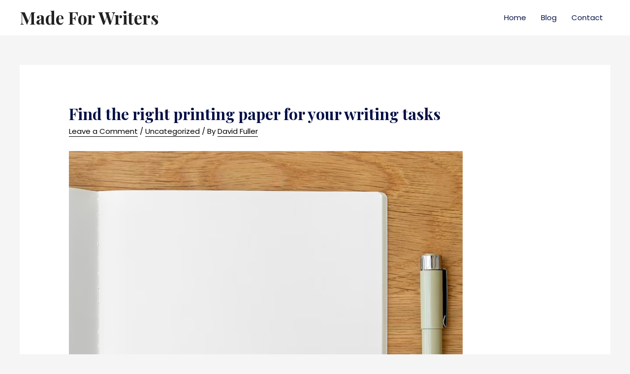

--- FILE ---
content_type: text/html; charset=UTF-8
request_url: https://madeforwriters.com/uncategorized/find-the-right-printing-paper-for-your-writing-tasks/
body_size: 12285
content:
<!DOCTYPE html>
<html lang="en" prefix="og: http://ogp.me/ns#">
<head>
<meta charset="UTF-8">
<meta name="viewport" content="width=device-width, initial-scale=1">
<link rel="profile" href="https://gmpg.org/xfn/11">


<!-- Search Engine Optimization by Rank Math - https://s.rankmath.com/home -->
<title>Find the right printing paper for your writing tasks - Made For Writers</title>
<meta name="description" content="When you are looking for the right printing paper for your writing tasks, it is important that you choose the type of paper which fits your needs. It can"/>
<meta name="robots" content="index, follow, max-snippet:-1, max-video-preview:-1, max-image-preview:large"/>
<link rel="canonical" href="https://madeforwriters.com/uncategorized/find-the-right-printing-paper-for-your-writing-tasks/" />
<meta property="og:locale" content="en_US">
<meta property="og:type" content="article">
<meta property="og:title" content="Find the right printing paper for your writing tasks - Made For Writers">
<meta property="og:description" content="When you are looking for the right printing paper for your writing tasks, it is important that you choose the type of paper which fits your needs. It can">
<meta property="og:url" content="https://madeforwriters.com/uncategorized/find-the-right-printing-paper-for-your-writing-tasks/">
<meta property="og:site_name" content="Made For Writers">
<meta property="article:section" content="Uncategorized">
<meta property="og:updated_time" content="2023-06-30T04:39:28+00:00">
<meta property="og:image" content="https://madeforwriters.com/wp-content/uploads/2023/04/Skaermbillede-2023-06-30-kl.-06.38.01.png">
<meta property="og:image:secure_url" content="https://madeforwriters.com/wp-content/uploads/2023/04/Skaermbillede-2023-06-30-kl.-06.38.01.png">
<meta property="og:image:width" content="800">
<meta property="og:image:height" content="525">
<meta property="og:image:alt" content="Find the right printing paper for your writing tasks">
<meta property="og:image:type" content="image/png">
<meta name="twitter:card" content="summary_large_image">
<meta name="twitter:title" content="Find the right printing paper for your writing tasks - Made For Writers">
<meta name="twitter:description" content="When you are looking for the right printing paper for your writing tasks, it is important that you choose the type of paper which fits your needs. It can">
<meta name="twitter:image" content="https://madeforwriters.com/wp-content/uploads/2023/04/Skaermbillede-2023-06-30-kl.-06.38.01.png">
<script type="application/ld+json" class="rank-math-schema">{
    "@context": "https://schema.org",
    "@graph": [
        {
            "@type": [
                "Person",
                "Organization"
            ],
            "@id": "https://madeforwriters.com/#person",
            "name": "madeforwriters",
            "logo": {
                "@type": "ImageObject",
                "url": "http://madeforwriters.com/wp-content/uploads/2020/12/madeforwriters-logo.png"
            },
            "image": {
                "@type": "ImageObject",
                "url": "http://madeforwriters.com/wp-content/uploads/2020/12/madeforwriters-logo.png"
            }
        },
        {
            "@type": "WebSite",
            "@id": "https://madeforwriters.com/#website",
            "url": "https://madeforwriters.com",
            "name": "madeforwriters",
            "publisher": {
                "@id": "https://madeforwriters.com/#person"
            },
            "inLanguage": "en",
            "potentialAction": {
                "@type": "SearchAction",
                "target": "https://madeforwriters.com/?s={search_term_string}",
                "query-input": "required name=search_term_string"
            }
        },
        {
            "@type": "ImageObject",
            "@id": "https://madeforwriters.com/uncategorized/find-the-right-printing-paper-for-your-writing-tasks/#primaryImage",
            "url": "https://madeforwriters.com/wp-content/uploads/2023/04/Skaermbillede-2023-06-30-kl.-06.38.01.png",
            "width": 800,
            "height": 525
        },
        {
            "@type": "WebPage",
            "@id": "https://madeforwriters.com/uncategorized/find-the-right-printing-paper-for-your-writing-tasks/#webpage",
            "url": "https://madeforwriters.com/uncategorized/find-the-right-printing-paper-for-your-writing-tasks/",
            "name": "Find the right printing paper for your writing tasks - Made For Writers",
            "datePublished": "2023-04-18T13:41:02+00:00",
            "dateModified": "2023-06-30T04:39:28+00:00",
            "isPartOf": {
                "@id": "https://madeforwriters.com/#website"
            },
            "primaryImageOfPage": {
                "@id": "https://madeforwriters.com/uncategorized/find-the-right-printing-paper-for-your-writing-tasks/#primaryImage"
            },
            "inLanguage": "en"
        },
        {
            "@type": "BlogPosting",
            "headline": "Find the right printing paper for your writing tasks - Made For Writers",
            "datePublished": "2023-04-18T13:41:02+00:00",
            "dateModified": "2023-06-30T04:39:28+00:00",
            "author": {
                "@type": "Person",
                "name": "David Fuller"
            },
            "publisher": {
                "@id": "https://madeforwriters.com/#person"
            },
            "description": "When you are looking for the right printing paper for your writing tasks, it is important that you choose the type of paper which fits your needs. It can",
            "@id": "https://madeforwriters.com/uncategorized/find-the-right-printing-paper-for-your-writing-tasks/#richSnippet",
            "isPartOf": {
                "@id": "https://madeforwriters.com/uncategorized/find-the-right-printing-paper-for-your-writing-tasks/#webpage"
            },
            "image": {
                "@id": "https://madeforwriters.com/uncategorized/find-the-right-printing-paper-for-your-writing-tasks/#primaryImage"
            },
            "inLanguage": "en",
            "mainEntityOfPage": {
                "@id": "https://madeforwriters.com/uncategorized/find-the-right-printing-paper-for-your-writing-tasks/#webpage"
            }
        }
    ]
}</script>
<!-- /Rank Math WordPress SEO plugin -->

<link rel='dns-prefetch' href='//fonts.googleapis.com' />
<link rel='dns-prefetch' href='//s.w.org' />
<link rel="alternate" type="application/rss+xml" title="Made For Writers &raquo; Feed" href="https://madeforwriters.com/feed/" />
<link rel="alternate" type="application/rss+xml" title="Made For Writers &raquo; Comments Feed" href="https://madeforwriters.com/comments/feed/" />
<link rel="alternate" type="application/rss+xml" title="Made For Writers &raquo; Find the right printing paper for your writing tasks Comments Feed" href="https://madeforwriters.com/uncategorized/find-the-right-printing-paper-for-your-writing-tasks/feed/" />
		<script>
			window._wpemojiSettings = {"baseUrl":"https:\/\/s.w.org\/images\/core\/emoji\/13.0.1\/72x72\/","ext":".png","svgUrl":"https:\/\/s.w.org\/images\/core\/emoji\/13.0.1\/svg\/","svgExt":".svg","source":{"concatemoji":"https:\/\/madeforwriters.com\/wp-includes\/js\/wp-emoji-release.min.js?ver=5.6.14"}};
			!function(e,a,t){var n,r,o,i=a.createElement("canvas"),p=i.getContext&&i.getContext("2d");function s(e,t){var a=String.fromCharCode;p.clearRect(0,0,i.width,i.height),p.fillText(a.apply(this,e),0,0);e=i.toDataURL();return p.clearRect(0,0,i.width,i.height),p.fillText(a.apply(this,t),0,0),e===i.toDataURL()}function c(e){var t=a.createElement("script");t.src=e,t.defer=t.type="text/javascript",a.getElementsByTagName("head")[0].appendChild(t)}for(o=Array("flag","emoji"),t.supports={everything:!0,everythingExceptFlag:!0},r=0;r<o.length;r++)t.supports[o[r]]=function(e){if(!p||!p.fillText)return!1;switch(p.textBaseline="top",p.font="600 32px Arial",e){case"flag":return s([127987,65039,8205,9895,65039],[127987,65039,8203,9895,65039])?!1:!s([55356,56826,55356,56819],[55356,56826,8203,55356,56819])&&!s([55356,57332,56128,56423,56128,56418,56128,56421,56128,56430,56128,56423,56128,56447],[55356,57332,8203,56128,56423,8203,56128,56418,8203,56128,56421,8203,56128,56430,8203,56128,56423,8203,56128,56447]);case"emoji":return!s([55357,56424,8205,55356,57212],[55357,56424,8203,55356,57212])}return!1}(o[r]),t.supports.everything=t.supports.everything&&t.supports[o[r]],"flag"!==o[r]&&(t.supports.everythingExceptFlag=t.supports.everythingExceptFlag&&t.supports[o[r]]);t.supports.everythingExceptFlag=t.supports.everythingExceptFlag&&!t.supports.flag,t.DOMReady=!1,t.readyCallback=function(){t.DOMReady=!0},t.supports.everything||(n=function(){t.readyCallback()},a.addEventListener?(a.addEventListener("DOMContentLoaded",n,!1),e.addEventListener("load",n,!1)):(e.attachEvent("onload",n),a.attachEvent("onreadystatechange",function(){"complete"===a.readyState&&t.readyCallback()})),(n=t.source||{}).concatemoji?c(n.concatemoji):n.wpemoji&&n.twemoji&&(c(n.twemoji),c(n.wpemoji)))}(window,document,window._wpemojiSettings);
		</script>
		<style>
img.wp-smiley,
img.emoji {
	display: inline !important;
	border: none !important;
	box-shadow: none !important;
	height: 1em !important;
	width: 1em !important;
	margin: 0 .07em !important;
	vertical-align: -0.1em !important;
	background: none !important;
	padding: 0 !important;
}
</style>
	<link rel='stylesheet' id='astra-theme-css-css'  href='https://madeforwriters.com/wp-content/themes/astra/assets/css/minified/style.min.css?ver=2.6.2' media='all' />
<style id='astra-theme-css-inline-css'>
html{font-size:93.75%;}a,.page-title{color:#000000;}a:hover,a:focus{color:#278575;}body,button,input,select,textarea,.ast-button,.ast-custom-button{font-family:'Poppins',sans-serif;font-weight:400;font-size:15px;font-size:1rem;line-height:1.6;}blockquote{color:#000000;}h1,.entry-content h1,h2,.entry-content h2,h3,.entry-content h3,h4,.entry-content h4,h5,.entry-content h5,h6,.entry-content h6,.site-title,.site-title a{font-family:'Playfair Display',serif;font-weight:700;}.site-title{font-size:35px;font-size:2.3333333333333rem;}header .site-logo-img .custom-logo-link img{max-width:200px;}.astra-logo-svg{width:200px;}.ast-archive-description .ast-archive-title{font-size:26px;font-size:1.7333333333333rem;}.site-header .site-description{font-size:15px;font-size:1rem;}.entry-title{font-size:26px;font-size:1.7333333333333rem;}.comment-reply-title{font-size:24px;font-size:1.6rem;}.ast-comment-list #cancel-comment-reply-link{font-size:15px;font-size:1rem;}h1,.entry-content h1{font-size:75px;font-size:5rem;font-family:'Playfair Display',serif;line-height:1;}h2,.entry-content h2{font-size:50px;font-size:3.3333333333333rem;font-family:'Playfair Display',serif;line-height:1;}h3,.entry-content h3{font-size:32px;font-size:2.1333333333333rem;font-family:'Playfair Display',serif;line-height:1;}h4,.entry-content h4{font-size:20px;font-size:1.3333333333333rem;line-height:1;}h5,.entry-content h5{font-size:18px;font-size:1.2rem;line-height:1;}h6,.entry-content h6{font-size:15px;font-size:1rem;line-height:1;}.ast-single-post .entry-title,.page-title{font-size:32px;font-size:2.1333333333333rem;}#secondary,#secondary button,#secondary input,#secondary select,#secondary textarea{font-size:15px;font-size:1rem;}::selection{background-color:#278575;color:#ffffff;}body,h1,.entry-title a,.entry-content h1,h2,.entry-content h2,h3,.entry-content h3,h4,.entry-content h4,h5,.entry-content h5,h6,.entry-content h6,.wc-block-grid__product-title{color:#051145;}.tagcloud a:hover,.tagcloud a:focus,.tagcloud a.current-item{color:#ffffff;border-color:#000000;background-color:#000000;}.main-header-menu .menu-link,.ast-header-custom-item a{color:#051145;}.main-header-menu .menu-item:hover > .menu-link,.main-header-menu .menu-item:hover > .ast-menu-toggle,.main-header-menu .ast-masthead-custom-menu-items a:hover,.main-header-menu .menu-item.focus > .menu-link,.main-header-menu .menu-item.focus > .ast-menu-toggle,.main-header-menu .current-menu-item > .menu-link,.main-header-menu .current-menu-ancestor > .menu-link,.main-header-menu .current-menu-item > .ast-menu-toggle,.main-header-menu .current-menu-ancestor > .ast-menu-toggle{color:#000000;}input:focus,input[type="text"]:focus,input[type="email"]:focus,input[type="url"]:focus,input[type="password"]:focus,input[type="reset"]:focus,input[type="search"]:focus,textarea:focus{border-color:#000000;}input[type="radio"]:checked,input[type=reset],input[type="checkbox"]:checked,input[type="checkbox"]:hover:checked,input[type="checkbox"]:focus:checked,input[type=range]::-webkit-slider-thumb{border-color:#000000;background-color:#000000;box-shadow:none;}.site-footer a:hover + .post-count,.site-footer a:focus + .post-count{background:#000000;border-color:#000000;}.footer-adv .footer-adv-overlay{border-top-style:solid;border-top-color:#7a7a7a;}.ast-comment-meta{line-height:1.666666667;font-size:12px;font-size:0.8rem;}.single .nav-links .nav-previous,.single .nav-links .nav-next,.single .ast-author-details .author-title,.ast-comment-meta{color:#000000;}.entry-meta,.entry-meta *{line-height:1.45;color:#000000;}.entry-meta a:hover,.entry-meta a:hover *,.entry-meta a:focus,.entry-meta a:focus *{color:#278575;}.ast-404-layout-1 .ast-404-text{font-size:200px;font-size:13.333333333333rem;}.widget-title{font-size:21px;font-size:1.4rem;color:#051145;}#cat option,.secondary .calendar_wrap thead a,.secondary .calendar_wrap thead a:visited{color:#000000;}.secondary .calendar_wrap #today,.ast-progress-val span{background:#000000;}.secondary a:hover + .post-count,.secondary a:focus + .post-count{background:#000000;border-color:#000000;}.calendar_wrap #today > a{color:#ffffff;}.ast-pagination a,.page-links .page-link,.single .post-navigation a{color:#000000;}.ast-pagination a:hover,.ast-pagination a:focus,.ast-pagination > span:hover:not(.dots),.ast-pagination > span.current,.page-links > .page-link,.page-links .page-link:hover,.post-navigation a:hover{color:#278575;}.ast-header-break-point .ast-mobile-menu-buttons-minimal.menu-toggle{background:transparent;color:#278575;}.ast-header-break-point .ast-mobile-menu-buttons-outline.menu-toggle{background:transparent;border:1px solid #278575;color:#278575;}.ast-header-break-point .ast-mobile-menu-buttons-fill.menu-toggle{background:#278575;color:#ffffff;}.wp-block-buttons.aligncenter{justify-content:center;}@media (min-width:1200px){.ast-separate-container.ast-right-sidebar .entry-content .wp-block-image.alignfull,.ast-separate-container.ast-left-sidebar .entry-content .wp-block-image.alignfull,.ast-separate-container.ast-right-sidebar .entry-content .wp-block-cover.alignfull,.ast-separate-container.ast-left-sidebar .entry-content .wp-block-cover.alignfull{margin-left:-6.67em;margin-right:-6.67em;max-width:unset;width:unset;}.ast-separate-container.ast-right-sidebar .entry-content .wp-block-image.alignwide,.ast-separate-container.ast-left-sidebar .entry-content .wp-block-image.alignwide,.ast-separate-container.ast-right-sidebar .entry-content .wp-block-cover.alignwide,.ast-separate-container.ast-left-sidebar .entry-content .wp-block-cover.alignwide{margin-left:-20px;margin-right:-20px;max-width:unset;width:unset;}.wp-block-group .has-background{padding:20px;}}@media (min-width:1200px){.ast-separate-container.ast-right-sidebar .entry-content .wp-block-group.alignwide,.ast-separate-container.ast-left-sidebar .entry-content .wp-block-group.alignwide,.ast-separate-container.ast-right-sidebar .entry-content .wp-block-cover.alignwide,.ast-separate-container.ast-left-sidebar .entry-content .wp-block-cover.alignwide,.ast-no-sidebar.ast-separate-container .entry-content .wp-block-group.alignwide,.ast-no-sidebar.ast-separate-container .entry-content .wp-block-cover.alignwide{margin-left:-20px;margin-right:-20px;padding-left:20px;padding-right:20px;}.ast-separate-container.ast-right-sidebar .entry-content .wp-block-group.alignfull,.ast-separate-container.ast-left-sidebar .entry-content .wp-block-group.alignfull,.ast-no-sidebar.ast-separate-container .entry-content .wp-block-group.alignfull,.ast-separate-container.ast-right-sidebar .entry-content .wp-block-cover.alignfull,.ast-separate-container.ast-left-sidebar .entry-content .wp-block-cover.alignfull,.ast-no-sidebar.ast-separate-container .entry-content .wp-block-cover.alignfull{margin-left:-6.67em;margin-right:-6.67em;padding-left:6.67em;padding-right:6.67em;}.ast-plain-container.ast-right-sidebar .entry-content .wp-block-group.alignwide,.ast-plain-container.ast-left-sidebar .entry-content .wp-block-group.alignwide,.ast-plain-container.ast-right-sidebar .entry-content .wp-block-group.alignfull,.ast-plain-container.ast-left-sidebar .entry-content .wp-block-group.alignfull{padding-left:20px;padding-right:20px;}.ast-plain-container.ast-no-sidebar .entry-content .alignwide .wp-block-group__inner-container,.ast-plain-container.ast-no-sidebar .entry-content .alignfull .wp-block-group__inner-container,.ast-plain-container.ast-no-sidebar .entry-content .alignwide .wp-block-cover__inner-container,.ast-plain-container.ast-no-sidebar .entry-content .alignfull .wp-block-cover__inner-container{max-width:1240px;margin-left:auto;margin-right:auto;padding-left:20px;padding-right:20px;}.ast-plain-container.ast-no-sidebar .entry-content .alignwide .wp-block-cover__inner-container,.ast-plain-container.ast-no-sidebar .entry-content .alignfull .wp-block-cover__inner-container{width:1240px;}.ast-page-builder-template.ast-no-sidebar .entry-content .wp-block-group.alignwide,.ast-page-builder-template.ast-no-sidebar .entry-content .wp-block-group.alignfull{margin-left:0;margin-right:0;}.wp-block-cover-image.alignwide .wp-block-cover__inner-container,.wp-block-cover.alignwide .wp-block-cover__inner-container,.wp-block-cover-image.alignfull .wp-block-cover__inner-container,.wp-block-cover.alignfull .wp-block-cover__inner-container{width:100%;}.ast-page-builder-template.ast-no-sidebar .entry-content .wp-block-cover.alignwide,.ast-page-builder-template.ast-left-sidebar .entry-content .wp-block-cover.alignwide,.ast-page-builder-template.ast-right-sidebar .entry-content .wp-block-cover.alignwide,.ast-page-builder-template.ast-no-sidebar .entry-content .wp-block-cover.alignfull,.ast-page-builder-template.ast-left-sidebar .entry-content .wp-block-cover.alignfull,.ast-page-builder-template.ast-right-sidebar .entry-content .wp-block-cover.alignful{padding-right:0;padding-left:0;}}@media (max-width:921px){#secondary.secondary{padding-top:0;}.ast-separate-container .ast-article-post,.ast-separate-container .ast-article-single{padding:1.5em 2.14em;}.ast-separate-container #primary,.ast-separate-container #secondary{padding:1.5em 0;}.ast-separate-container.ast-right-sidebar #secondary{padding-left:1em;padding-right:1em;}.ast-separate-container.ast-two-container #secondary{padding-left:0;padding-right:0;}.ast-page-builder-template .entry-header #secondary{margin-top:1.5em;}.ast-page-builder-template #secondary{margin-top:1.5em;}#primary,#secondary{padding:1.5em 0;margin:0;}.ast-left-sidebar #content > .ast-container{display:flex;flex-direction:column-reverse;width:100%;}.ast-author-box img.avatar{margin:20px 0 0 0;}.ast-pagination{padding-top:1.5em;text-align:center;}.ast-pagination .next.page-numbers{display:inherit;float:none;}}@media (max-width:921px){.ast-page-builder-template.ast-left-sidebar #secondary{padding-right:20px;}.ast-page-builder-template.ast-right-sidebar #secondary{padding-left:20px;}.ast-right-sidebar #primary{padding-right:0;}.ast-right-sidebar #secondary{padding-left:0;}.ast-left-sidebar #primary{padding-left:0;}.ast-left-sidebar #secondary{padding-right:0;}.ast-pagination .prev.page-numbers{padding-left:.5em;}.ast-pagination .next.page-numbers{padding-right:.5em;}}@media (min-width:922px){.ast-separate-container.ast-right-sidebar #primary,.ast-separate-container.ast-left-sidebar #primary{border:0;}.ast-separate-container.ast-right-sidebar #secondary,.ast-separate-container.ast-left-sidebar #secondary{border:0;margin-left:auto;margin-right:auto;}.ast-separate-container.ast-two-container #secondary .widget:last-child{margin-bottom:0;}.ast-separate-container .ast-comment-list li .comment-respond{padding-left:2.66666em;padding-right:2.66666em;}.ast-author-box{-js-display:flex;display:flex;}.ast-author-bio{flex:1;}.error404.ast-separate-container #primary,.search-no-results.ast-separate-container #primary{margin-bottom:4em;}}@media (min-width:922px){.ast-right-sidebar #primary{border-right:1px solid #eee;}.ast-right-sidebar #secondary{border-left:1px solid #eee;margin-left:-1px;}.ast-left-sidebar #primary{border-left:1px solid #eee;}.ast-left-sidebar #secondary{border-right:1px solid #eee;margin-right:-1px;}.ast-separate-container.ast-two-container.ast-right-sidebar #secondary{padding-left:30px;padding-right:0;}.ast-separate-container.ast-two-container.ast-left-sidebar #secondary{padding-right:30px;padding-left:0;}}.elementor-button-wrapper .elementor-button{border-style:solid;border-top-width:0px;border-right-width:0px;border-left-width:0px;border-bottom-width:0px;}body .elementor-button.elementor-size-sm,body .elementor-button.elementor-size-xs,body .elementor-button.elementor-size-md,body .elementor-button.elementor-size-lg,body .elementor-button.elementor-size-xl,body .elementor-button{border-radius:4px;padding-top:16px;padding-right:30px;padding-bottom:16px;padding-left:30px;}.elementor-button-wrapper .elementor-button{border-color:#278575;background-color:#278575;}.elementor-button-wrapper .elementor-button:hover,.elementor-button-wrapper .elementor-button:focus{color:#ffffff;background-color:#1c7261;border-color:#1c7261;}.wp-block-button .wp-block-button__link,.elementor-button-wrapper .elementor-button,.elementor-button-wrapper .elementor-button:visited{color:#ffffff;}.elementor-button-wrapper .elementor-button{font-family:inherit;font-weight:500;line-height:1;letter-spacing:0.5px;}body .elementor-button.elementor-size-sm,body .elementor-button.elementor-size-xs,body .elementor-button.elementor-size-md,body .elementor-button.elementor-size-lg,body .elementor-button.elementor-size-xl,body .elementor-button{font-size:14px;font-size:0.93333333333333rem;}.wp-block-button .wp-block-button__link{border-style:solid;border-top-width:0px;border-right-width:0px;border-left-width:0px;border-bottom-width:0px;border-color:#278575;background-color:#278575;color:#ffffff;font-family:inherit;font-weight:500;line-height:1;letter-spacing:0.5px;font-size:14px;font-size:0.93333333333333rem;border-radius:4px;padding-top:16px;padding-right:30px;padding-bottom:16px;padding-left:30px;}.wp-block-button .wp-block-button__link:hover,.wp-block-button .wp-block-button__link:focus{color:#ffffff;background-color:#1c7261;border-color:#1c7261;}.elementor-widget-heading h1.elementor-heading-title{line-height:1;}.elementor-widget-heading h2.elementor-heading-title{line-height:1;}.elementor-widget-heading h3.elementor-heading-title{line-height:1;}.elementor-widget-heading h4.elementor-heading-title{line-height:1;}.elementor-widget-heading h5.elementor-heading-title{line-height:1;}.elementor-widget-heading h6.elementor-heading-title{line-height:1;}.menu-toggle,button,.ast-button,.ast-custom-button,.button,input#submit,input[type="button"],input[type="submit"],input[type="reset"]{border-style:solid;border-top-width:0px;border-right-width:0px;border-left-width:0px;border-bottom-width:0px;color:#ffffff;border-color:#278575;background-color:#278575;border-radius:4px;padding-top:16px;padding-right:30px;padding-bottom:16px;padding-left:30px;font-family:inherit;font-weight:500;font-size:14px;font-size:0.93333333333333rem;line-height:1;letter-spacing:0.5px;}button:focus,.menu-toggle:hover,button:hover,.ast-button:hover,.button:hover,input[type=reset]:hover,input[type=reset]:focus,input#submit:hover,input#submit:focus,input[type="button"]:hover,input[type="button"]:focus,input[type="submit"]:hover,input[type="submit"]:focus{color:#ffffff;background-color:#1c7261;border-color:#1c7261;}@media (min-width:921px){.ast-container{max-width:100%;}}@media (min-width:544px){.ast-container{max-width:100%;}}@media (max-width:544px){.ast-separate-container .ast-article-post,.ast-separate-container .ast-article-single{padding:1.5em 1em;}.ast-separate-container #content .ast-container{padding-left:0.54em;padding-right:0.54em;}.ast-separate-container #secondary{padding-top:0;}.ast-separate-container.ast-two-container #secondary .widget{margin-bottom:1.5em;padding-left:1em;padding-right:1em;}.ast-separate-container .comments-count-wrapper{padding:1.5em 1em;}.ast-separate-container .ast-comment-list li.depth-1{padding:1.5em 1em;margin-bottom:1.5em;}.ast-separate-container .ast-comment-list .bypostauthor{padding:.5em;}.ast-separate-container .ast-archive-description{padding:1.5em 1em;}.ast-search-menu-icon.ast-dropdown-active .search-field{width:170px;}.ast-separate-container .comment-respond{padding:1.5em 1em;}}@media (max-width:544px){.ast-comment-list .children{margin-left:0.66666em;}.ast-separate-container .ast-comment-list .bypostauthor li{padding:0 0 0 .5em;}}@media (max-width:921px){.ast-mobile-header-stack .main-header-bar .ast-search-menu-icon{display:inline-block;}.ast-header-break-point.ast-header-custom-item-outside .ast-mobile-header-stack .main-header-bar .ast-search-icon{margin:0;}.ast-comment-avatar-wrap img{max-width:2.5em;}.comments-area{margin-top:1.5em;}.ast-separate-container .comments-count-wrapper{padding:2em 2.14em;}.ast-separate-container .ast-comment-list li.depth-1{padding:1.5em 2.14em;}.ast-separate-container .comment-respond{padding:2em 2.14em;}}@media (max-width:921px){.ast-header-break-point .main-header-bar .ast-search-menu-icon.slide-search .search-form{right:0;}.ast-header-break-point .ast-mobile-header-stack .main-header-bar .ast-search-menu-icon.slide-search .search-form{right:-1em;}.ast-comment-avatar-wrap{margin-right:0.5em;}}@media (min-width:545px){.ast-page-builder-template .comments-area,.single.ast-page-builder-template .entry-header,.single.ast-page-builder-template .post-navigation{max-width:1240px;margin-left:auto;margin-right:auto;}}@media (max-width:921px){.ast-archive-description .ast-archive-title{font-size:40px;}.entry-title{font-size:30px;}h1,.entry-content h1{font-size:45px;}h2,.entry-content h2{font-size:32px;}h3,.entry-content h3{font-size:25px;}.ast-single-post .entry-title,.page-title{font-size:40px;}}@media (max-width:544px){.ast-archive-description .ast-archive-title{font-size:40px;}.entry-title{font-size:30px;}h1,.entry-content h1{font-size:30px;}h2,.entry-content h2{font-size:23px;}h3,.entry-content h3{font-size:20px;}.ast-single-post .entry-title,.page-title{font-size:26px;}.ast-header-break-point .site-branding img,.ast-header-break-point #masthead .site-logo-img .custom-logo-link img{max-width:100px;}.astra-logo-svg{width:100px;}.ast-header-break-point .site-logo-img .custom-mobile-logo-link img{max-width:100px;}}@media (max-width:921px){html{font-size:85.5%;}}@media (max-width:544px){html{font-size:85.5%;}}@media (min-width:922px){.ast-container{max-width:1240px;}}@font-face {font-family: "Astra";src: url(https://madeforwriters.com/wp-content/themes/astra/assets/fonts/astra.woff) format("woff"),url(https://madeforwriters.com/wp-content/themes/astra/assets/fonts/astra.ttf) format("truetype"),url(https://madeforwriters.com/wp-content/themes/astra/assets/fonts/astra.svg#astra) format("svg");font-weight: normal;font-style: normal;font-display: fallback;}@media (max-width:921px) {.main-header-bar .main-header-bar-navigation{display:none;}}.ast-desktop .main-header-menu.submenu-with-border .sub-menu,.ast-desktop .main-header-menu.submenu-with-border .astra-full-megamenu-wrapper{border-color:#278575;}.ast-desktop .main-header-menu.submenu-with-border .sub-menu{border-top-width:2px;border-right-width:0px;border-left-width:0px;border-bottom-width:0px;border-style:solid;}.ast-desktop .main-header-menu.submenu-with-border .sub-menu .sub-menu{top:-2px;}.ast-desktop .main-header-menu.submenu-with-border .sub-menu .menu-link,.ast-desktop .main-header-menu.submenu-with-border .children .menu-link{border-bottom-width:0px;border-style:solid;border-color:#eaeaea;}@media (min-width:922px){.main-header-menu .sub-menu .menu-item.ast-left-align-sub-menu:hover > .sub-menu,.main-header-menu .sub-menu .menu-item.ast-left-align-sub-menu.focus > .sub-menu{margin-left:-0px;}}.ast-small-footer{border-top-style:solid;border-top-width:1px;border-top-color:#7a7a7a;}.ast-small-footer-wrap{text-align:center;}@media (max-width:920px){.ast-404-layout-1 .ast-404-text{font-size:100px;font-size:6.6666666666667rem;}}.ast-breadcrumbs .trail-browse,.ast-breadcrumbs .trail-items,.ast-breadcrumbs .trail-items li{display:inline-block;margin:0;padding:0;border:none;background:inherit;text-indent:0;}.ast-breadcrumbs .trail-browse{font-size:inherit;font-style:inherit;font-weight:inherit;color:inherit;}.ast-breadcrumbs .trail-items{list-style:none;}.trail-items li::after{padding:0 0.3em;content:"\00bb";}.trail-items li:last-of-type::after{display:none;}h1,.entry-content h1,h2,.entry-content h2,h3,.entry-content h3,h4,.entry-content h4,h5,.entry-content h5,h6,.entry-content h6{color:#051145;}.ast-header-break-point .main-header-bar{border-bottom-width:0;}@media (min-width:922px){.main-header-bar{border-bottom-width:0;}}.ast-safari-browser-less-than-11 .main-header-menu .menu-item, .ast-safari-browser-less-than-11 .main-header-bar .ast-masthead-custom-menu-items{display:block;}.main-header-menu .menu-item, .main-header-bar .ast-masthead-custom-menu-items{-js-display:flex;display:flex;-webkit-box-pack:center;-webkit-justify-content:center;-moz-box-pack:center;-ms-flex-pack:center;justify-content:center;-webkit-box-orient:vertical;-webkit-box-direction:normal;-webkit-flex-direction:column;-moz-box-orient:vertical;-moz-box-direction:normal;-ms-flex-direction:column;flex-direction:column;}.main-header-menu > .menu-item > .menu-link{height:100%;-webkit-box-align:center;-webkit-align-items:center;-moz-box-align:center;-ms-flex-align:center;align-items:center;-js-display:flex;display:flex;}.ast-primary-menu-disabled .main-header-bar .ast-masthead-custom-menu-items{flex:unset;}
</style>
<link rel='stylesheet' id='astra-google-fonts-css'  href='//fonts.googleapis.com/css?family=Poppins%3A400%2C500%7CPlayfair+Display%3A700%2C&#038;display=fallback&#038;ver=2.6.2' media='all' />
<link rel='stylesheet' id='astra-menu-animation-css'  href='https://madeforwriters.com/wp-content/themes/astra/assets/css/minified/menu-animation.min.css?ver=2.6.2' media='all' />
<link rel='stylesheet' id='wp-block-library-css'  href='https://madeforwriters.com/wp-includes/css/dist/block-library/style.min.css?ver=5.6.14' media='all' />
<link rel='stylesheet' id='hfe-style-css'  href='https://madeforwriters.com/wp-content/plugins/header-footer-elementor/assets/css/header-footer-elementor.css?ver=1.5.3' media='all' />
<link rel='stylesheet' id='elementor-icons-css'  href='https://madeforwriters.com/wp-content/plugins/elementor/assets/lib/eicons/css/elementor-icons.min.css?ver=5.9.1' media='all' />
<link rel='stylesheet' id='elementor-animations-css'  href='https://madeforwriters.com/wp-content/plugins/elementor/assets/lib/animations/animations.min.css?ver=3.0.14' media='all' />
<link rel='stylesheet' id='elementor-frontend-legacy-css'  href='https://madeforwriters.com/wp-content/plugins/elementor/assets/css/frontend-legacy.min.css?ver=3.0.14' media='all' />
<link rel='stylesheet' id='elementor-frontend-css'  href='https://madeforwriters.com/wp-content/plugins/elementor/assets/css/frontend.min.css?ver=3.0.14' media='all' />
<link rel='stylesheet' id='elementor-post-24369-css'  href='https://madeforwriters.com/wp-content/uploads/elementor/css/post-24369.css?ver=1607869396' media='all' />
<link rel='stylesheet' id='font-awesome-5-all-css'  href='https://madeforwriters.com/wp-content/plugins/elementor/assets/lib/font-awesome/css/all.min.css?ver=3.0.14' media='all' />
<link rel='stylesheet' id='font-awesome-4-shim-css'  href='https://madeforwriters.com/wp-content/plugins/elementor/assets/lib/font-awesome/css/v4-shims.min.css?ver=3.0.14' media='all' />
<link rel='stylesheet' id='elementor-post-97-css'  href='https://madeforwriters.com/wp-content/uploads/elementor/css/post-97.css?ver=1607869579' media='all' />
<link rel='stylesheet' id='hfe-widgets-style-css'  href='https://madeforwriters.com/wp-content/plugins/header-footer-elementor/inc/widgets-css/frontend.css?ver=1.5.3' media='all' />
<link rel='stylesheet' id='google-fonts-1-css'  href='https://fonts.googleapis.com/css?family=Roboto%3A100%2C100italic%2C200%2C200italic%2C300%2C300italic%2C400%2C400italic%2C500%2C500italic%2C600%2C600italic%2C700%2C700italic%2C800%2C800italic%2C900%2C900italic%7CRoboto+Slab%3A100%2C100italic%2C200%2C200italic%2C300%2C300italic%2C400%2C400italic%2C500%2C500italic%2C600%2C600italic%2C700%2C700italic%2C800%2C800italic%2C900%2C900italic&#038;ver=5.6.14' media='all' />
<!--[if IE]>
<script src='https://madeforwriters.com/wp-content/themes/astra/assets/js/minified/flexibility.min.js?ver=2.6.2' id='astra-flexibility-js'></script>
<script id='astra-flexibility-js-after'>
flexibility(document.documentElement);
</script>
<![endif]-->
<script src='https://madeforwriters.com/wp-content/plugins/elementor/assets/lib/font-awesome/js/v4-shims.min.js?ver=3.0.14' id='font-awesome-4-shim-js'></script>
<link rel="https://api.w.org/" href="https://madeforwriters.com/wp-json/" /><link rel="alternate" type="application/json" href="https://madeforwriters.com/wp-json/wp/v2/posts/24820" /><link rel="EditURI" type="application/rsd+xml" title="RSD" href="https://madeforwriters.com/xmlrpc.php?rsd" />
<link rel="wlwmanifest" type="application/wlwmanifest+xml" href="https://madeforwriters.com/wp-includes/wlwmanifest.xml" /> 
<meta name="generator" content="WordPress 5.6.14" />
<link rel='shortlink' href='https://madeforwriters.com/?p=24820' />
<link rel="alternate" type="application/json+oembed" href="https://madeforwriters.com/wp-json/oembed/1.0/embed?url=https%3A%2F%2Fmadeforwriters.com%2Funcategorized%2Ffind-the-right-printing-paper-for-your-writing-tasks%2F" />
<link rel="alternate" type="text/xml+oembed" href="https://madeforwriters.com/wp-json/oembed/1.0/embed?url=https%3A%2F%2Fmadeforwriters.com%2Funcategorized%2Ffind-the-right-printing-paper-for-your-writing-tasks%2F&#038;format=xml" />
<style>.recentcomments a{display:inline !important;padding:0 !important;margin:0 !important;}</style><link rel="icon" href="https://madeforwriters.com/wp-content/uploads/2020/12/653c2d6533c7a9ad457117db8cf819d2-150x150.jpg" sizes="32x32" />
<link rel="icon" href="https://madeforwriters.com/wp-content/uploads/2020/12/653c2d6533c7a9ad457117db8cf819d2.jpg" sizes="192x192" />
<link rel="apple-touch-icon" href="https://madeforwriters.com/wp-content/uploads/2020/12/653c2d6533c7a9ad457117db8cf819d2.jpg" />
<meta name="msapplication-TileImage" content="https://madeforwriters.com/wp-content/uploads/2020/12/653c2d6533c7a9ad457117db8cf819d2.jpg" />
		<style id="wp-custom-css">
			li.ast-masthead-custom-menu-items.button-custom-menu-item {
    display: none;
}

.single article a {
    border-bottom: 1px solid #000 !important;
}

h2, .entry-content h2 {
    font-size: 30px;
 
}		</style>
		</head>

<body itemtype='https://schema.org/Blog' itemscope='itemscope' class="post-template-default single single-post postid-24820 single-format-standard ehf-footer ehf-template-astra ehf-stylesheet-astra ast-desktop ast-separate-container ast-two-container ast-no-sidebar astra-2.6.2 ast-header-custom-item-inside ast-blog-single-style-1 ast-single-post ast-inherit-site-logo-transparent ast-normal-title-enabled elementor-default elementor-kit-24369">

<div 
	class="hfeed site" id="page">
	<a class="skip-link screen-reader-text" href="#content">Skip to content</a>

	
	
		<header
			class="site-header ast-primary-submenu-animation-fade header-main-layout-1 ast-primary-menu-enabled ast-hide-custom-menu-mobile ast-menu-toggle-icon ast-mobile-header-inline" id="masthead" itemtype="https://schema.org/WPHeader" itemscope="itemscope" itemid="#masthead"		>

			
			
<div class="main-header-bar-wrap">
	<div class="main-header-bar">
				<div class="ast-container">

			<div class="ast-flex main-header-container">
				
		<div class="site-branding">
			<div
			class="ast-site-identity" itemtype="https://schema.org/Organization" itemscope="itemscope"			>
				<div class="ast-site-title-wrap">
						<span class="site-title" itemprop="name">
				<a href="https://madeforwriters.com/" rel="home" itemprop="url" >
					Made For Writers
				</a>
			</span>
						
					</div>			</div>
		</div>

		<!-- .site-branding -->
				<div class="ast-mobile-menu-buttons">

			
					<div class="ast-button-wrap">
			<button type="button" class="menu-toggle main-header-menu-toggle  ast-mobile-menu-buttons-minimal "  aria-controls='primary-menu' aria-expanded='false'>
				<span class="screen-reader-text">Main Menu</span>
				<span class="menu-toggle-icon"></span>
							</button>
		</div>
			
			
		</div>
			<div class="ast-main-header-bar-alignment"><div class="main-header-bar-navigation"><nav class="ast-flex-grow-1 navigation-accessibility" id="site-navigation" aria-label="Site Navigation" itemtype="https://schema.org/SiteNavigationElement" itemscope="itemscope"><div class="main-navigation"><ul id="primary-menu" class="main-header-menu ast-nav-menu ast-flex ast-justify-content-flex-end  submenu-with-border astra-menu-animation-fade "><li id="menu-item-24327" class="menu-item menu-item-type-post_type menu-item-object-page menu-item-home menu-item-24327"><a href="https://madeforwriters.com/" class="menu-link">Home</a></li>
<li id="menu-item-24376" class="menu-item menu-item-type-post_type menu-item-object-page current_page_parent menu-item-24376"><a href="https://madeforwriters.com/blog/" class="menu-link">Blog</a></li>
<li id="menu-item-114" class="menu-item menu-item-type-post_type menu-item-object-page menu-item-114"><a href="https://madeforwriters.com/contact/" class="menu-link">Contact</a></li>
			<li class="ast-masthead-custom-menu-items button-custom-menu-item">
				<a class="ast-custom-button-link" href="#" target="_self" ><div class=ast-button>Start Learning</div></a><a class="menu-link" href="#" target="_self" >Start Learning</a>			</li>
			</ul></div></nav></div></div>			</div><!-- Main Header Container -->
		</div><!-- ast-row -->
			</div> <!-- Main Header Bar -->
</div> <!-- Main Header Bar Wrap -->

			
		</header><!-- #masthead -->

		
	
	
	<div id="content" class="site-content">

		<div class="ast-container">

		

	<div id="primary" class="content-area primary">

		
					<main id="main" class="site-main">

				
					
					

<article 
	class="post-24820 post type-post status-publish format-standard has-post-thumbnail hentry category-uncategorized ast-article-single" id="post-24820" itemtype="https://schema.org/CreativeWork" itemscope="itemscope">

	
	
<div class="ast-post-format- single-layout-1">

	
	<header class="entry-header ">

		
				<div class="ast-single-post-order">
			<h1 class="entry-title" itemprop="headline">Find the right printing paper for your writing tasks</h1><div class="entry-meta">			<span class="comments-link">
				<a href="https://madeforwriters.com/uncategorized/find-the-right-printing-paper-for-your-writing-tasks/#respond">Leave a Comment</a>			</span>

			 / <span class="cat-links"><a href="https://madeforwriters.com/category/uncategorized/" rel="category tag">Uncategorized</a></span> / By <span class="posted-by vcard author" itemtype="https://schema.org/Person" itemscope="itemscope" itemprop="author">			<a title="View all posts by David Fuller" 
				href="https://madeforwriters.com/author/madeforwriters/" rel="author"
				class="url fn n" itemprop="url"				>
				<span
				class="author-name" itemprop="name"				>David Fuller</span>
			</a>
		</span>

		</div>		</div>
		<div class="post-thumb-img-content post-thumb"><img width="800" height="525" src="https://madeforwriters.com/wp-content/uploads/2023/04/Skaermbillede-2023-06-30-kl.-06.38.01.png" class="attachment-large size-large wp-post-image" alt="" loading="lazy" itemprop="image" srcset="https://madeforwriters.com/wp-content/uploads/2023/04/Skaermbillede-2023-06-30-kl.-06.38.01.png 800w, https://madeforwriters.com/wp-content/uploads/2023/04/Skaermbillede-2023-06-30-kl.-06.38.01-300x197.png 300w, https://madeforwriters.com/wp-content/uploads/2023/04/Skaermbillede-2023-06-30-kl.-06.38.01-768x504.png 768w" sizes="(max-width: 800px) 100vw, 800px" /></div>
		
	</header><!-- .entry-header -->

	
	<div class="entry-content clear" 
	itemprop="text"	>

		
		
<p>When you are looking for the right printing paper for your writing tasks, it is important that you choose the type of paper which fits your needs. It can therefore be a good idea to look into different types of&nbsp;<a href="https://www.grafical.dk/kopipapir/" target="_blank" rel="noopener">printing paper</a>&nbsp;to see what fits your tasks the best.&nbsp;</p>



<h2>Different types of printing paper</h2>



<p>You can find tons of different types of printing paper, which all have unique traits and purposes. The most commonly used paper is the A4 printing paper, which can be used for printing and copying documents. This paper is usually 80 g/m2 and has a smooth surface, which makes it easy to write on. Furthermore, there is A3 printing paper, which is bigger than the A4 paper. A3 is commonly used for posters and other larger printing jobs.&nbsp;</p>



<p>Additionally you can find photo copy paper which has a higher grammage than normal printing paper, which makes them specifically designed to give a good result for printing photos. The photo copy paper either has a matt or glossy surface. You can also find special paper with different colors and textures, such as perforated paper or transparent paper.&nbsp;</p>



<h2>How to pick the right printing paper for your writing tasks</h2>



<p>When you have to pick the right printing paper for your writing tasks, there are a few things to consider. Firstly, you should pick the type of paper, which meets the criteria for the task you are working on. For example, if you are writing a report, then a thick and stiff type of paper would be best suited. This will provide a great finish on the report. However, if you are working on something more simple, such as notes, then thinner paper would work just fine.&nbsp;</p>



<p>You should also consider what color paper you would like. White paper is the most common choice, but other colors can give your work more personality and make it more unique. It can be a good idea to use different colors for different purposes, for example using red for important notes and yellow for brainstorming-sessions.</p>



<h2>Reuse and recycle printing paper for the environment</h2>



<p>Reusing and recycling printing paper is a good way to take care of the environment. This is due to the fact that it can reduce the utilization of raw materials and thereby decrease the collective environmental footprint. Furthermore, reusing and recycling printing paper has other benefits, such as decreasing deforestation, less trash to deposit and a lower energy consumption for production. &nbsp;</p>



<p>To get started on reusing and recycling printing paper, you should first ensure that you have a system which allows you to store the used paper. You can for example use containers or receptacles for this. When the containers are full of used paper, you should sort it based on color and type of paper. Hereafter, you should deliver it to a recycling center who can ship it to the manufactures of the paper.</p>

		
		
			</div><!-- .entry-content .clear -->
</div>

	
</article><!-- #post-## -->


	<nav class="navigation post-navigation" role="navigation" aria-label="Posts">
		<h2 class="screen-reader-text">Post navigation</h2>
		<div class="nav-links"><div class="nav-previous"><a href="https://madeforwriters.com/uncategorized/how-to-write-good-copy-for-a-lawyer-website/" rel="prev"><span class="ast-left-arrow">&larr;</span> Previous Post</a></div><div class="nav-next"><a href="https://madeforwriters.com/tips/framer-discount-code/" rel="next">Next Post <span class="ast-right-arrow">&rarr;</span></a></div></div>
	</nav>
<div id="comments" class="comments-area">

	
	
	
		<div id="respond" class="comment-respond">
		<h3 id="reply-title" class="comment-reply-title">Leave a Comment <small><a rel="nofollow" id="cancel-comment-reply-link" href="/uncategorized/find-the-right-printing-paper-for-your-writing-tasks/#respond" style="display:none;">Cancel Reply</a></small></h3><form action="https://madeforwriters.com/wp-comments-post.php" method="post" id="ast-commentform" class="comment-form"><p class="comment-notes"><span id="email-notes">Your email address will not be published.</span> Required fields are marked <span class="required">*</span></p><div class="ast-row comment-textarea"><fieldset class="comment-form-comment"><div class="comment-form-textarea ast-col-lg-12"><label for="comment" class="screen-reader-text">Type here..</label><textarea id="comment" name="comment" placeholder="Type here.." cols="45" rows="8" aria-required="true"></textarea></div></fieldset></div><div class="ast-comment-formwrap ast-row"><p class="comment-form-author ast-col-xs-12 ast-col-sm-12 ast-col-md-4 ast-col-lg-4"><label for="author" class="screen-reader-text">Name*</label><input id="author" name="author" type="text" value="" placeholder="Name*" size="30" aria-required='true' /></p>
<p class="comment-form-email ast-col-xs-12 ast-col-sm-12 ast-col-md-4 ast-col-lg-4"><label for="email" class="screen-reader-text">Email*</label><input id="email" name="email" type="text" value="" placeholder="Email*" size="30" aria-required='true' /></p>
<p class="comment-form-url ast-col-xs-12 ast-col-sm-12 ast-col-md-4 ast-col-lg-4"><label for="url"><label for="url" class="screen-reader-text">Website</label><input id="url" name="url" type="text" value="" placeholder="Website" size="30" /></label></p></div>
<p class="comment-form-cookies-consent"><input id="wp-comment-cookies-consent" name="wp-comment-cookies-consent" type="checkbox" value="yes" /> <label for="wp-comment-cookies-consent">Save my name, email, and website in this browser for the next time I comment.</label></p>
<p class="form-submit"><input name="submit" type="submit" id="submit" class="submit" value="Post Comment &raquo;" /> <input type='hidden' name='comment_post_ID' value='24820' id='comment_post_ID' />
<input type='hidden' name='comment_parent' id='comment_parent' value='0' />
</p></form>	</div><!-- #respond -->
	
	
</div><!-- #comments -->

					
					
				
			</main><!-- #main -->
			
		
	</div><!-- #primary -->


			
			</div> <!-- ast-container -->

		</div><!-- #content -->

		
		
				<footer itemtype="https://schema.org/WPFooter" itemscope="itemscope" id="colophon" role="contentinfo">
			<div class='footer-width-fixer'>		<div data-elementor-type="wp-post" data-elementor-id="97" class="elementor elementor-97" data-elementor-settings="[]">
						<div class="elementor-inner">
							<div class="elementor-section-wrap">
							<section class="elementor-section elementor-top-section elementor-element elementor-element-ea0876f elementor-section-content-middle elementor-section-boxed elementor-section-height-default elementor-section-height-default" data-id="ea0876f" data-element_type="section" data-settings="{&quot;background_background&quot;:&quot;classic&quot;}">
						<div class="elementor-container elementor-column-gap-no">
							<div class="elementor-row">
					<div class="elementor-column elementor-col-50 elementor-top-column elementor-element elementor-element-c2e67b3" data-id="c2e67b3" data-element_type="column">
			<div class="elementor-column-wrap elementor-element-populated">
							<div class="elementor-widget-wrap">
						<div class="elementor-element elementor-element-933215d elementor-widget elementor-widget-copyright" data-id="933215d" data-element_type="widget" data-widget_type="copyright.default">
				<div class="elementor-widget-container">
					<div class="hfe-copyright-wrapper">
							<span>Copyright © 2025 Made For Writers </span>
					</div>
				</div>
				</div>
						</div>
					</div>
		</div>
				<div class="elementor-column elementor-col-50 elementor-top-column elementor-element elementor-element-beb58f2" data-id="beb58f2" data-element_type="column">
			<div class="elementor-column-wrap elementor-element-populated">
							<div class="elementor-widget-wrap">
						<div class="elementor-element elementor-element-365e8f8 elementor-widget elementor-widget-copyright" data-id="365e8f8" data-element_type="widget" data-widget_type="copyright.default">
				<div class="elementor-widget-container">
					<div class="hfe-copyright-wrapper">
							<span>Powered by Made For Writers</span>
					</div>
				</div>
				</div>
						</div>
					</div>
		</div>
								</div>
					</div>
		</section>
						</div>
						</div>
					</div>
		</div>		</footer>
	
		
	</div><!-- #page -->

	
	<script src='https://madeforwriters.com/wp-includes/js/comment-reply.min.js?ver=5.6.14' id='comment-reply-js'></script>
<script id='astra-theme-js-js-extra'>
var astra = {"break_point":"921","isRtl":""};
</script>
<script src='https://madeforwriters.com/wp-content/themes/astra/assets/js/minified/style.min.js?ver=2.6.2' id='astra-theme-js-js'></script>
<script src='https://madeforwriters.com/wp-includes/js/wp-embed.min.js?ver=5.6.14' id='wp-embed-js'></script>
<script src='https://madeforwriters.com/wp-includes/js/jquery/jquery.min.js?ver=3.5.1' id='jquery-core-js'></script>
<script src='https://madeforwriters.com/wp-includes/js/jquery/jquery-migrate.min.js?ver=3.3.2' id='jquery-migrate-js'></script>
<script src='https://madeforwriters.com/wp-content/plugins/elementor/assets/js/frontend-modules.min.js?ver=3.0.14' id='elementor-frontend-modules-js'></script>
<script src='https://madeforwriters.com/wp-includes/js/jquery/ui/core.min.js?ver=1.12.1' id='jquery-ui-core-js'></script>
<script src='https://madeforwriters.com/wp-content/plugins/elementor/assets/lib/dialog/dialog.min.js?ver=4.8.1' id='elementor-dialog-js'></script>
<script src='https://madeforwriters.com/wp-content/plugins/elementor/assets/lib/waypoints/waypoints.min.js?ver=4.0.2' id='elementor-waypoints-js'></script>
<script src='https://madeforwriters.com/wp-content/plugins/elementor/assets/lib/swiper/swiper.min.js?ver=5.3.6' id='swiper-js'></script>
<script src='https://madeforwriters.com/wp-content/plugins/elementor/assets/lib/share-link/share-link.min.js?ver=3.0.14' id='share-link-js'></script>
<script id='elementor-frontend-js-before'>
var elementorFrontendConfig = {"environmentMode":{"edit":false,"wpPreview":false},"i18n":{"shareOnFacebook":"Share on Facebook","shareOnTwitter":"Share on Twitter","pinIt":"Pin it","download":"Download","downloadImage":"Download image","fullscreen":"Fullscreen","zoom":"Zoom","share":"Share","playVideo":"Play Video","previous":"Previous","next":"Next","close":"Close"},"is_rtl":false,"breakpoints":{"xs":0,"sm":480,"md":768,"lg":1025,"xl":1440,"xxl":1600},"version":"3.0.14","is_static":false,"legacyMode":{"elementWrappers":true},"urls":{"assets":"https:\/\/madeforwriters.com\/wp-content\/plugins\/elementor\/assets\/"},"settings":{"page":[],"editorPreferences":[]},"kit":{"global_image_lightbox":"yes","lightbox_enable_counter":"yes","lightbox_enable_fullscreen":"yes","lightbox_enable_zoom":"yes","lightbox_enable_share":"yes","lightbox_title_src":"title","lightbox_description_src":"description"},"post":{"id":24820,"title":"Find%20the%20right%20printing%20paper%20for%20your%20writing%20tasks%20-%20Made%20For%20Writers","excerpt":"","featuredImage":"https:\/\/madeforwriters.com\/wp-content\/uploads\/2023\/04\/Skaermbillede-2023-06-30-kl.-06.38.01.png"}};
</script>
<script src='https://madeforwriters.com/wp-content/plugins/elementor/assets/js/frontend.min.js?ver=3.0.14' id='elementor-frontend-js'></script>
<script src='https://madeforwriters.com/wp-includes/js/underscore.min.js?ver=1.8.3' id='underscore-js'></script>
<script id='wp-util-js-extra'>
var _wpUtilSettings = {"ajax":{"url":"\/wp-admin\/admin-ajax.php"}};
</script>
<script src='https://madeforwriters.com/wp-includes/js/wp-util.min.js?ver=5.6.14' id='wp-util-js'></script>
<script id='wpforms-elementor-js-extra'>
var wpformsElementorVars = {"recaptcha_type":"v3"};
</script>
<script src='https://madeforwriters.com/wp-content/plugins/wpforms-lite/assets/js/integrations/elementor/frontend.min.js?ver=1.6.3.1' id='wpforms-elementor-js'></script>
			<script>
			/(trident|msie)/i.test(navigator.userAgent)&&document.getElementById&&window.addEventListener&&window.addEventListener("hashchange",function(){var t,e=location.hash.substring(1);/^[A-z0-9_-]+$/.test(e)&&(t=document.getElementById(e))&&(/^(?:a|select|input|button|textarea)$/i.test(t.tagName)||(t.tabIndex=-1),t.focus())},!1);
			</script>
			
	<script defer src="https://static.cloudflareinsights.com/beacon.min.js/vcd15cbe7772f49c399c6a5babf22c1241717689176015" integrity="sha512-ZpsOmlRQV6y907TI0dKBHq9Md29nnaEIPlkf84rnaERnq6zvWvPUqr2ft8M1aS28oN72PdrCzSjY4U6VaAw1EQ==" data-cf-beacon='{"version":"2024.11.0","token":"cae9d2148027432c8392896ca1a1b64a","r":1,"server_timing":{"name":{"cfCacheStatus":true,"cfEdge":true,"cfExtPri":true,"cfL4":true,"cfOrigin":true,"cfSpeedBrain":true},"location_startswith":null}}' crossorigin="anonymous"></script>
</body>
</html>


--- FILE ---
content_type: text/css
request_url: https://madeforwriters.com/wp-content/uploads/elementor/css/post-97.css?ver=1607869579
body_size: 1
content:
.elementor-97 .elementor-element.elementor-element-ea0876f > .elementor-container > .elementor-row > .elementor-column > .elementor-column-wrap > .elementor-widget-wrap{align-content:center;align-items:center;}.elementor-97 .elementor-element.elementor-element-ea0876f:not(.elementor-motion-effects-element-type-background), .elementor-97 .elementor-element.elementor-element-ea0876f > .elementor-motion-effects-container > .elementor-motion-effects-layer{background-color:#ECF0F2;}.elementor-97 .elementor-element.elementor-element-ea0876f{border-style:solid;border-width:1px 0px 0px 0px;border-color:#E1E4E6;transition:background 0.3s, border 0.3s, border-radius 0.3s, box-shadow 0.3s;padding:20px 0px 20px 0px;}.elementor-97 .elementor-element.elementor-element-ea0876f > .elementor-background-overlay{transition:background 0.3s, border-radius 0.3s, opacity 0.3s;}.elementor-97 .elementor-element.elementor-element-933215d .hfe-copyright-wrapper a, .elementor-97 .elementor-element.elementor-element-933215d .hfe-copyright-wrapper{color:#868686;}.elementor-97 .elementor-element.elementor-element-933215d .hfe-copyright-wrapper, .elementor-97 .elementor-element.elementor-element-933215d .hfe-copyright-wrapper a{font-size:12px;text-transform:uppercase;letter-spacing:1px;}.elementor-97 .elementor-element.elementor-element-365e8f8 .hfe-copyright-wrapper{text-align:right;}.elementor-97 .elementor-element.elementor-element-365e8f8 .hfe-copyright-wrapper a, .elementor-97 .elementor-element.elementor-element-365e8f8 .hfe-copyright-wrapper{color:#868686;}.elementor-97 .elementor-element.elementor-element-365e8f8 .hfe-copyright-wrapper, .elementor-97 .elementor-element.elementor-element-365e8f8 .hfe-copyright-wrapper a{font-size:12px;text-transform:uppercase;letter-spacing:1px;}@media(max-width:767px){.elementor-97 .elementor-element.elementor-element-933215d .hfe-copyright-wrapper{text-align:center;}.elementor-97 .elementor-element.elementor-element-365e8f8 .hfe-copyright-wrapper{text-align:center;}.elementor-97 .elementor-element.elementor-element-365e8f8 > .elementor-widget-container{margin:15px 0px 0px 0px;}}